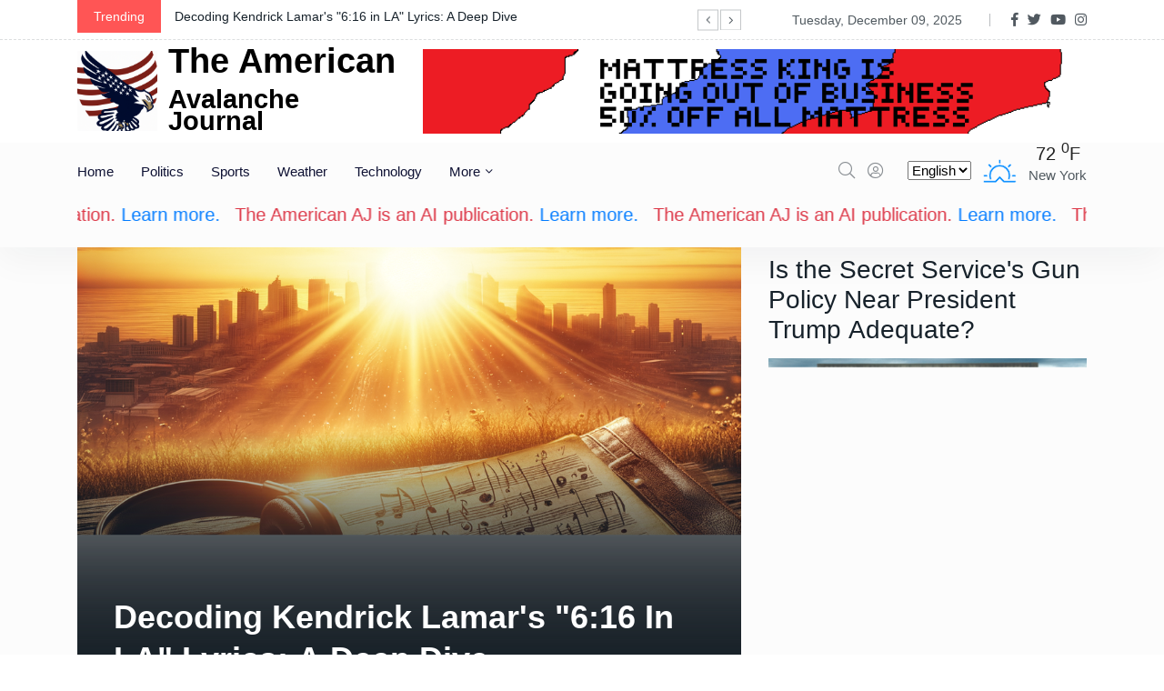

--- FILE ---
content_type: text/html; charset=UTF-8
request_url: https://www.americanaj.com/
body_size: 2379
content:
<!DOCTYPE html><html lang="en"><head><meta charSet="utf-8"/><meta name="viewport" content="width=device-width"/><title>AmericanAJ</title><link rel="icon" href="/images/icon/favicon.png"/><meta name="next-head-count" content="4"/><link rel="preconnect" href="/" crossorigin="anonymous"/><link rel="preload" href="/_next/static/css/52923cced24a444a.css" as="style"/><link rel="stylesheet" href="/_next/static/css/52923cced24a444a.css" data-n-g=""/><link rel="preload" href="/_next/static/css/4617451fb4d0df02.css" as="style"/><link rel="stylesheet" href="/_next/static/css/4617451fb4d0df02.css" data-n-p=""/><noscript data-n-css=""></noscript><script defer="" nomodule="" src="/_next/static/chunks/polyfills-c67a75d1b6f99dc8.js"></script><script src="/_next/static/chunks/webpack-9444bec7cf5704d0.js" defer=""></script><script src="/_next/static/chunks/framework-2c79e2a64abdb08b.js" defer=""></script><script src="/_next/static/chunks/main-f11614d8aa7ee555.js" defer=""></script><script src="/_next/static/chunks/pages/_app-a9a5d6418c288650.js" defer=""></script><script src="/_next/static/chunks/75fc9c18-36f994258e23e278.js" defer=""></script><script src="/_next/static/chunks/996-eeb5175dbd5dba8f.js" defer=""></script><script src="/_next/static/chunks/134-96d6a99babae4d97.js" defer=""></script><script src="/_next/static/chunks/437-4d03d25b22f2b482.js" defer=""></script><script src="/_next/static/chunks/692-e59bcbef5e69defd.js" defer=""></script><script src="/_next/static/chunks/378-0e256471b1b68c74.js" defer=""></script><script src="/_next/static/chunks/266-5a88dcf2deab645e.js" defer=""></script><script src="/_next/static/chunks/144-43686f21e6c967f3.js" defer=""></script><script src="/_next/static/chunks/809-ff68efce9516794d.js" defer=""></script><script src="/_next/static/chunks/pages/index-9cf3ccdf9ec0b917.js" defer=""></script><script src="/_next/static/sNZe-fxmrxJdT7oc-87LI/_buildManifest.js" defer=""></script><script src="/_next/static/sNZe-fxmrxJdT7oc-87LI/_ssgManifest.js" defer=""></script></head><body><div id="__next"><div class="home-1-bg"><div class="off_canvars_overlay "></div><div class="offcanvas_menu"><div class="container-fluid"><div class="row"><div class="col-12"><div class="offcanvas_menu_wrapper "><div class="canvas_close"><a href="#nolink"><i class="fa fa-times"></i></a></div><div class="logo my-4"><a href="/"><div style="display:flex;flex-direction:row"><div style="color:black;font:News_Cycle;font-weight:700;display:flex;flex-direction:column"><div style="font-size:28px">The American</div><div style="font-size:21px">Avalanche Journal</div></div></div></a></div><div id="menu" class="text-left"><ul class="offcanvas_main_menu list-unstyled"><li><a href="/">Home</a></li><li><a href="/category/undefined">Politics</a></li><li><a href="/category/undefined">Sports</a></li><li><a href="/category/undefined">Weather</a></li><li><a href="/category/undefined">Technology</a></li><li><span class="menu-expand"><i class="fa fa-angle-down"></i></span><a href="#">More</a><ul class="sidebar-sub-menu list-unstyled ml-3"><li><a href="/category/undefined">News</a></li><li><a href="/category/undefined">Lifestyle</a></li><li><a href="/category/undefined">Hollywood</a></li><li><a href="/about">About</a></li><li><a href="/contact">Contact Us</a></li></ul></li></ul></div></div></div></div></div></div><header class="newsprk-header-area
    header-area undefined"><div class="header-topbar"><div class="container"><div class="row align-items-center"><div class="col-lg-8"><div class="topbar-trending"><span>Trending</span><div class="slick-slider trending-slider slick-initialized"><div class="slick-list"><div class="slick-track" style="width:0%;left:NaN%"></div></div></div></div></div><div class="col-lg-4"><div class="topbar-social d-flex align-items-center"><p>Saturday, May 04, 2024</p><div class="social"><ul><li><a href="#"><i class="fab fa-facebook-f"></i></a></li><li><a href="#"><i class="fab fa-twitter"></i></a></li><li><a href="#"><i class="fab fa-youtube"></i></a></li><li><a href="#"><i class="fab fa-instagram"></i></a></li></ul></div></div></div></div></div></div><div class="header-centerbar"><div class="container"><div class="row align-items-center"><div class="col-lg-4"><div class="logo"><a href="/"><div style="display:flex;flex-direction:row;align-items:center"><span class="" style="display:inline-block;height:88px"></span><div style="color:black;font:News_Cycle;font-weight:700;display:flex;flex-direction:column;justify-content:center;margin-left:12px"><div style="font-size:38px;margin-bottom:18px">The American</div><div style="font-size:29px">Avalanche Journal</div></div></div></a></div></div><div class="col-lg-8"><div class="header-centerbar-ad"><a href="/"><span class="" style="display:inline-block;width:100%"></span></a></div></div></div></div></div><div class="newsprk-header-area "><div class="container"><div class="header-nav-box"><div class="row align-items-center position-relative"><div class="toggle-btn ml-15 canvas_open d-lg-none d-block"><i class="fa fa-bars"></i></div><div class="col-lg-8"><div class="newsprk-header-main-menu "><div class="newspark-header-main-menu undefined"><ul><li><a href="/">Home</a></li><li><a href="/category/undefined">Politics</a></li><li><a href="/category/undefined">Sports</a></li><li><a href="/category/undefined">Weather</a></li><li><a href="/category/undefined">Technology</a></li><li><a href="/">More<i class="fal fa-angle-down"></i></a><ul class="sub-menu"><li><a href="/category/undefined">News</a></li><li><a href="/category/undefined">Lifestyle</a></li><li><a href="/category/undefined">Hollywood</a></li><li><hr/></li><li><a href="/about">About</a></li><li><a href="/contact">Contact Us</a></li></ul></li></ul></div></div></div><div class="col-lg-4"><div class="header-menu-rightbar"><div class="header-menu-search"><ul><li><a href="#"><i class="fal fa-search"></i></a></li><li><a href="#"><i class="fal fa-user-circle"></i></a></li></ul></div><div class="nice-select-item"><select><option data-display="English">English</option></select></div><div class="header-temperature"><div class="icon"><img src="/images/temperature-icon.svg" alt=""/></div><div class="temperature-content text-center"><h5 class="title">72 <sup>0</sup>F</h5><p>New York</p></div></div></div></div></div></div><div class="row justify-content-center"><div class="col-12 mb-3 mt-1"></div></div></div></div></header><div class="post__gallery__area"><div class="container"><div class="row"><div class="col-lg-8"></div><div class="col-lg-4"><div class="post_gallery_sidebar"><div class="tab-content" id="pills-tabContent"><div class="tab-pane fade show active" id="pills-trendy" role="tabpanel" aria-labelledby="pills-trendy-tab"></div></div></div></div></div></div></div><div class="post__gallery__area"><div class="container"><div class="row"><div class="col-lg-4"><div class="post_gallery_sidebar"><div class="tab-content" id="pills-tabContent"><div class="tab-pane fade show active" id="pills-trendy" role="tabpanel" aria-labelledby="pills-trendy-tab"></div></div></div><div class="post_gallery_sidebar"><div class="tab-content" id="pills-tabContent"><div class="tab-pane fade show active" id="pills-trendy" role="tabpanel" aria-labelledby="pills-trendy-tab"></div></div></div></div><div class="col-lg-4"><div class="post_gallery_sidebar"><div class="tab-content" id="pills-tabContent"><div class="tab-pane fade show active" id="pills-trendy" role="tabpanel" aria-labelledby="pills-trendy-tab"></div></div></div><div class="post_gallery_sidebar"><div class="tab-content" id="pills-tabContent"><div class="tab-pane fade show active" id="pills-trendy" role="tabpanel" aria-labelledby="pills-trendy-tab"></div></div></div></div><div class="col-lg-4"><div class="post_gallery_sidebar"><div class="tab-content" id="pills-tabContent"><div class="tab-pane fade show active" id="pills-trendy" role="tabpanel" aria-labelledby="pills-trendy-tab"></div></div></div></div></div></div></div><section class="feature-area undefined"><div class="container"><div class="row"><div class="col-lg-12"><div class="section-title "><h3 class="title">Feature News</h3></div></div></div><div class="slick-slider row feature-post-slider slick-initialized"><div class="slick-list"><div class="slick-track" style="width:0%;left:NaN%"></div></div></div></div></section><section class="trending-news-area undefined"><div class="container"><div class="row"><div class="col-lg-4"><div class="tab-content" id="pills-tabContent"><div class="tab-pane fade show active" id="pills-trendy" role="tabpanel" aria-labelledby="pills-trendy-tab"></div></div></div><div class="col-lg-4"><div class="tab-content" id="pills-tabContent"><div class="tab-pane fade show active" id="pills-trendy" role="tabpanel" aria-labelledby="pills-trendy-tab"></div></div></div><div class="col-lg-4"><div class="trending-right-sidebar"><div class="trending-most-view mt-10"><div class="section-title "><h3 class="title">Most View</h3></div></div><div class="post_gallery_items"></div></div></div></div></div></section><section class="single-play-post-area mt-10 undefined  "><div class="container custom-container"><div class="single-play-box"><div class="slick-slider row single-play-post-slider slick-initialized"><div class="slick-list"><div class="slick-track" style="width:0%;left:NaN%"></div></div></div></div></div></section><footer class="footer-area "><div class="container"><div class="footer-topbar"><div class="row align-items-center"><div class="col-lg-7 col-md-5"><div class="footer-logo"><div class="logo"><a href="/"><div style="display:flex;flex-direction:row;align-items:center"><img src="/images/logo/logo-backup.png" alt="" style="height:88px"/><div style="color:white;font:News_Cycle;font-weight:700;display:flex;flex-direction:column;justify-content:center;margin-left:12px"><div style="font-size:38px;margin-bottom:19px">The American</div><div style="font-size:29px">Avalanche Journal</div></div></div></a></div><ul><li><a href="#"><i class="fab fa-twitter"></i></a></li><li><a href="#"><i class="fab fa-facebook-f"></i></a></li><li><a href="#"><i class="fab fa-youtube"></i></a></li><li><a href="#"><i class="fab fa-instagram"></i></a></li></ul></div></div><div class="col-lg-5 col-md-7"><div class="newsletter-box mt-45 "><h5 class="title">Newsletter</h5><p>Your email address will not be published. We do not have a newsletter yet. Hopefully coming soon.</p><div class="input-box"><input type="text" placeholder="Email address" value=""/><button type="button">SIGN UP</button></div></div></div></div></div><div class="footer-widget-area"><div class="row"><div class="col-lg-12"><div class="footer-widget-right-border"><div class="row"><div class="col-lg-4 col-md-4"><div class="widget widget-list"><div class="section-title section-title-2"><h3 class="title">US</h3></div><div class="list d-flex justify-content-between"><ul><li><a href="#">Politics</a></li><li><a href="#">Business</a></li><li><a href="#">Technology</a></li><li><a href="#">Science</a></li><li><a href="#">Health</a></li><li><a href="#">Sports</a></li><li><a href="#">Entertainment</a></li></ul><ul><li><a href="#">Education</a></li><li><a href="#">Obituaries</a></li><li><a href="#">Corrections</a></li><li><a href="#">Education</a></li><li><a href="#">Today’s Paper</a></li><li><a href="#">Corrections</a></li><li><a href="#">Foods</a></li></ul></div></div></div><div class="col-lg-4 col-md-4"><div class="widget widget-list"><div class="section-title section-title-2"><h3 class="title">World</h3></div><div class="list d-flex justify-content-between"><ul><li><a href="#">Politics</a></li><li><a href="#">Business</a></li><li><a href="#">Technology</a></li><li><a href="#">Science</a></li><li><a href="#">Health</a></li><li><a href="#">Sports</a></li><li><a href="#">Entertainment</a></li></ul><ul><li><a href="#">Education</a></li><li><a href="#">Obituaries</a></li><li><a href="#">Corrections</a></li><li><a href="#">Education</a></li><li><a href="#">Today’s Paper</a></li><li><a href="#">Corrections</a></li><li><a href="#">Foods</a></li></ul></div></div></div><div class="col-lg-4 col-md-4"><div class="widget widget-list widget-list-2"><div class="section-title section-title-2"><h3 class="title">Entertainment</h3></div><div class="list d-flex justify-content-between"><ul><li><a href="#">Crossword</a></li><li><a href="#">Food</a></li><li><a href="#">Automobiles</a></li><li><a href="#">Education</a></li><li><a href="#">Health</a></li><li><a href="#">Magazine</a></li><li><a href="#">Weddings</a></li></ul><ul><li><a href="#">Classifieds</a></li><li><a href="#">Photographies</a></li><li><a href="#">NYT Store</a></li><li><a href="#">Journalisms</a></li><li><a href="#">Public Editor</a></li><li><a href="#">Tools &amp; Services</a></li><li><a href="#">My Account</a></li></ul></div></div></div></div></div></div></div></div></div></footer><section class="footer-copyright "><div class="container"><div class="row"><div class="col-lg-12"><div class="copyright-item d-block d-md-flex justify-content-between align-items-center"><p>© Copyright 2023, All Rights Reserved</p><ul><li><a href="/about">About</a></li><li><a href="/contact">Advertise</a></li><li><a href="/privacy-policy">Privacy &amp; Policy</a></li><li><a href="/contact">Contact Us</a></li></ul></div></div></div></div></section></div></div><script id="__NEXT_DATA__" type="application/json">{"props":{"pageProps":{}},"page":"/","query":{},"buildId":"sNZe-fxmrxJdT7oc-87LI","nextExport":true,"autoExport":true,"isFallback":false,"scriptLoader":[]}</script></body></html>

--- FILE ---
content_type: application/javascript; charset=UTF-8
request_url: https://www.americanaj.com/_next/static/chunks/809-ff68efce9516794d.js
body_size: 1629
content:
"use strict";(self.webpackChunk_N_E=self.webpackChunk_N_E||[]).push([[809],{9178:function(e,s,a){a.d(s,{k:function(){return r}});var l=a(7294),t=a(8603),i=a(381),n=a.n(i);let r=function(){let e=arguments.length>0&&void 0!==arguments[0]?arguments[0]:5,s=arguments.length>1?arguments[1]:void 0,a=arguments.length>2&&void 0!==arguments[2]?arguments[2]:0,[i,r]=(0,l.useState)(null),[c,o]=(0,l.useState)(!0);return(0,l.useEffect)(()=>{s&&(async()=>{let l=await t.sc.fetch('*[_type == "article" && category->_id == "'.concat(s,'"] | order(date desc) [').concat(a,"...").concat(e+a,']{\n            ...,\n            "thumbnail": thumbnail.asset->url,\n            author->,\n            category->,\n          }')),i=l.map(e=>({...e,thumbnail:e.thumbnail||"/images/logo/logo-backup.png",date:n()(e.date).format("MM-DD-YYYY, hh:mma")}));r(i),o(!1)})()},[s,a,e]),[i||[],c]}},5205:function(e,s,a){a(5893),a(7294)},3287:function(e,s,a){a.d(s,{Z:function(){return d}});var l=a(5893),t=a(1664),i=a.n(t);a(7294);var n=a(6066);a(1501);var r=a(8603);function c(e){let{onClick:s}=e;return(0,l.jsx)("span",{className:"prev slick-arrow",onClick:s,children:(0,l.jsx)("i",{className:"fal fa-angle-left"})})}function o(e){let{onClick:s}=e;return(0,l.jsx)("span",{className:"next slick-arrow",onClick:s,children:(0,l.jsx)("i",{className:"fal fa-angle-right"})})}function d(e){let{customClass:s,dark:a,data:t}=e,d={slidesToShow:4,slidesToScroll:1,dots:!1,infinite:!0,autoplay:!0,autoplaySpeed:3e3,arrows:!0,prevArrow:(0,l.jsx)(c,{}),nextArrow:(0,l.jsx)(o,{}),speed:1e3,responsive:[{breakpoint:1140,settings:{slidesToShow:3}},{breakpoint:992,settings:{slidesToShow:2}},{breakpoint:768,settings:{arrows:!1,slidesToShow:2}},{breakpoint:576,settings:{arrows:!1,slidesToShow:1}}]};return(0,l.jsx)("section",{className:"feature-area ".concat(s),children:(0,l.jsxs)("div",{className:"container",children:[(0,l.jsx)("div",{className:"row",children:(0,l.jsx)("div",{className:"col-lg-12",children:(0,l.jsx)("div",{className:"section-title ".concat(a?"section-title-2":""),children:(0,l.jsx)("h3",{className:"title",children:"Feature News"})})})}),(0,l.jsx)(n.Z,{className:"row feature-post-slider",...d,children:t.map((e,s)=>(0,l.jsx)("div",{className:"col",children:(0,l.jsxs)("div",{className:"feature-post",children:[(0,l.jsx)("div",{className:"feature-post-thumb",children:(0,l.jsx)("img",{src:e.thumbnail,className:"img-fluid",alt:"feature"})}),(0,l.jsxs)("div",{className:"feature-post-content",children:[(0,l.jsxs)("div",{className:"post-meta",children:[(0,l.jsx)("div",{className:"meta-categories twoline",children:(0,l.jsx)(i(),{href:"category/".concat(e.category._id),children:e.category.title})}),(0,l.jsx)("div",{className:"meta-date",children:(0,l.jsx)("span",{children:e.date})})]}),(0,l.jsx)("h4",{className:"title twoline",children:(0,l.jsx)("a",{href:(0,r.$)(e),children:e.title})})]})]})},s+1))})]})})}},9465:function(e,s,a){a(5893),a(1664),a(7294),a(1501),a(8603)},4598:function(e,s,a){a(5893),a(1664),a(7294)},8235:function(e,s,a){a.d(s,{Z:function(){return h}});var l=a(5893),t=a(7294),i=a(6066),n=a(1239);a(1664),a(1501);var r=a(2679),c=a(8603);function o(e){let{onClick:s}=e;return(0,l.jsx)("span",{className:"prev slick-arrow",onClick:s,children:(0,l.jsx)("i",{className:"fal fa-angle-left"})})}function d(e){let{onClick:s}=e;return(0,l.jsx)("span",{className:"next slick-arrow",onClick:s,children:(0,l.jsx)("i",{className:"fal fa-angle-right"})})}function h(e){let{customClass:s,dark:a,data:h}=e,[m,x]=(0,t.useState)(null),[j,u]=(0,t.useState)(null),[g,p]=(0,t.useState)(!1),f={slidesToShow:5,slidesToScroll:1,dots:!1,centerMode:!0,arrows:!0,prevArrow:(0,l.jsx)(o,{}),nextArrow:(0,l.jsx)(d,{}),centerPadding:0,focusOnSelect:!0,responsive:[{breakpoint:768,settings:{slidesToShow:3,arrows:!1}},{breakpoint:576,settings:{slidesToShow:3,arrows:!1}}]};return(0,l.jsxs)(l.Fragment,{children:[(0,l.jsx)(i.Z,{slidesToShow:1,slidesToScroll:1,arrows:!1,fade:!1,asNavFor:j,ref:e=>x(e),className:"post_gallery_slider",children:h.map((e,s)=>(0,l.jsxs)("div",{className:"post_gallery_play d-flex ".concat(a?"post_gallery_play_dark":""),children:[(0,l.jsx)("a",{href:(0,c.$)(e),children:(0,l.jsx)("div",{className:"bg-image",children:(0,l.jsx)(r.LazyLoadImage,{src:e.thumbnail,alt:"article",style:{objectFit:"cover",height:"100%",width:"100%"}})})}),(0,l.jsx)("div",{className:"bg-image",style:{background:"linear-gradient(to top, rgba(0,0,0,0.7) 0%, rgba(0,0,0,0) 50%)",width:"100%",height:"100%"}}),(0,l.jsx)("div",{className:"post__gallery_play_content",children:(0,l.jsx)("h2",{className:"title twoline",children:(0,l.jsx)("a",{href:(0,c.$)(e),children:e.title})})})]},s+1))}),(0,l.jsx)(i.Z,{...f,asNavFor:m,ref:e=>u(e),className:"post_gallery_inner_slider",children:h.map((e,s)=>(0,l.jsx)("div",{className:"item",children:(0,l.jsx)(r.LazyLoadImage,{src:e.thumbnail,alt:"",style:{maxHeight:200}})},s+1))}),(0,l.jsx)(n.Z,{channel:"youtube",autoplay:!0,isOpen:g,videoId:"eEzD-Y97ges",onClose:()=>p(!1)})]})}},2054:function(e,s,a){a(5893),a(1664),a(7294),a(6066),a(1501),a(8603)},1830:function(e,s,a){a(5893),a(1664),a(7294),a(6066),a(1501),a(2679),a(8603)},812:function(e,s,a){a(5893),a(1664),a(7294),a(6066)},6351:function(e,s,a){a.d(s,{Z:function(){return d}});var l=a(5893);a(1664);var t=a(7294),i=a(6066);a(1239);var n=a(1501),r=a(8603);function c(e){let{onClick:s}=e;return(0,l.jsx)("span",{className:"prev slick-arrow",onClick:s,children:(0,l.jsx)("i",{className:"fal fa-angle-left"})})}function o(e){let{onClick:s}=e;return(0,l.jsx)("span",{className:"next slick-arrow",onClick:s,children:(0,l.jsx)("i",{className:"fal fa-angle-right"})})}function d(e){let{dark:s,customClass:a}=e,[d,h]=(0,t.useState)(!1),[m,x]=(0,n.l)(4),j={slidesToShow:2,slidesToScroll:1,dots:!1,infinite:!0,autoplay:!0,autoplaySpeed:3e3,arrows:!0,prevArrow:(0,l.jsx)(c,{}),nextArrow:(0,l.jsx)(o,{}),speed:1e3,responsive:[{breakpoint:768,settings:{arrows:!1,slidesToShow:1}},{breakpoint:576,settings:{arrows:!1,slidesToShow:1}}]};return(0,l.jsx)("section",{className:"single-play-post-area mt-10 ".concat(a," ").concat(s?"single-play-post-dark-area":""," "),children:(0,l.jsx)("div",{className:"container custom-container",children:(0,l.jsx)("div",{className:"single-play-box",children:(0,l.jsx)(i.Z,{...j,className:"row single-play-post-slider",children:m.map((e,s)=>(0,l.jsx)("div",{className:"col",children:(0,l.jsxs)("div",{className:"single-play-post-item",children:[(0,l.jsx)("img",{src:e.thumbnail,alt:"play"}),(0,l.jsxs)("div",{className:"single-play-post-content",children:[(0,l.jsxs)("div",{className:"post-meta",children:[(0,l.jsx)("div",{className:"meta-categories",children:(0,l.jsx)("a",{href:"/category/".concat(e.category._id),children:e.category.title})}),(0,l.jsx)("div",{className:"meta-date",children:(0,l.jsx)("span",{children:e.date})})]}),(0,l.jsx)("h3",{className:"title twoline",children:(0,l.jsx)("a",{href:(0,r.$)(e),children:e.title})})]})]})},s+1))})})})})}},3826:function(e,s,a){a(5893),a(1664),a(7294),a(1239)},6456:function(e,s,a){a(5893),a(1664),a(7294)},1669:function(e,s,a){a(5893),a(7294)},63:function(e,s,a){a.d(s,{Z:function(){return c}});var l=a(5893);a(7294),a(1664),a(6066),a(1501);var t=a(8603),i=a(2679);function n(e){let{dark:s,data:a}=e;return(0,l.jsxs)(l.Fragment,{children:[(0,l.jsx)("div",{className:"trending-most-view mt-10",children:(0,l.jsx)("div",{className:"section-title ".concat(s?"section-title-2":""),children:(0,l.jsx)("h3",{className:"title",children:"Most View"})})}),(0,l.jsx)("div",{className:"post_gallery_items",children:a.map((e,a)=>(0,l.jsxs)("div",{className:"gallery_item gallery_item-style-2 ".concat(s?"gallery_item_dark":""),children:[(0,l.jsxs)("div",{className:"gallery_item_thumb",children:[(0,l.jsx)(i.LazyLoadImage,{src:e.thumbnail,alt:"gallery",style:{maxWidth:80,maxHeight:60}}),(0,l.jsx)("div",{className:"icon",children:(0,l.jsx)("i",{className:"fas fa-bolt"})})]}),(0,l.jsxs)("div",{className:"gallery_item_content",children:[(0,l.jsxs)("div",{className:"post-meta",children:[(0,l.jsx)("div",{className:"meta-categories",children:(0,l.jsx)("a",{href:"/category/".concat(e.category._id),children:e.category.title})}),(0,l.jsx)("div",{className:"meta-date",children:(0,l.jsx)("span",{children:e.date})})]}),(0,l.jsx)("h4",{className:"title twoline",children:(0,l.jsx)("a",{href:(0,t.$)(e),children:e.title})})]})]},e._id))})]})}a(9714);var r=a(8469);function c(e){let{customClass:s,dark:a,data:t}=e;return(0,l.jsx)("section",{className:"trending-news-area ".concat(s),children:(0,l.jsx)("div",{className:"container",children:(0,l.jsxs)("div",{className:"row",children:[(0,l.jsx)("div",{className:"col-lg-4",children:(0,l.jsx)(r.Z,{noImage:!0,data:t.slice(0,14)})}),(0,l.jsx)("div",{className:"col-lg-4",children:(0,l.jsx)(r.Z,{data:t.slice(12,15)})}),(0,l.jsx)("div",{className:"col-lg-4",children:(0,l.jsx)("div",{className:"trending-right-sidebar",children:(0,l.jsx)(n,{data:t.slice(15,20)})})})]})})})}}}]);

--- FILE ---
content_type: application/javascript; charset=UTF-8
request_url: https://www.americanaj.com/_next/static/sNZe-fxmrxJdT7oc-87LI/_ssgManifest.js
body_size: -251
content:
self.__SSG_MANIFEST=new Set(["\u002F[year]\u002F[month]\u002F[day]\u002F[articleId]\u002F[articleText]"]);self.__SSG_MANIFEST_CB&&self.__SSG_MANIFEST_CB()

--- FILE ---
content_type: application/javascript; charset=UTF-8
request_url: https://www.americanaj.com/_next/static/sNZe-fxmrxJdT7oc-87LI/_buildManifest.js
body_size: 204
content:
self.__BUILD_MANIFEST=function(c,a,s,t,e,d,i,r,n,f,b,h,u){return{__rewrites:{beforeFiles:[],afterFiles:[],fallback:[]},"/":[a,c,s,e,r,n,t,d,f,i,"static/chunks/pages/index-9cf3ccdf9ec0b917.js"],"/404":[c,"static/chunks/pages/404-8a215b7c539f2099.js"],"/_error":["static/chunks/pages/_error-8353112a01355ec2.js"],"/about":[a,c,s,t,b,"static/chunks/pages/about-8e7a4757589beebe.js"],"/category/[categoryId]":[a,c,s,e,r,h,"static/chunks/849-8cea5fddf886e2dd.js",t,d,u,i,"static/chunks/pages/category/[categoryId]-535e56dbf2134e8f.js"],"/contact":[a,c,s,t,"static/chunks/pages/contact-579f6c0e95cc401b.js"],"/tradition":[a,c,s,e,n,t,d,f,i,"static/chunks/pages/tradition-95e5f0d2d98047dd.js"],"/whitepaper":[a,c,s,t,b,"static/chunks/pages/whitepaper-b803c277c9f8eeca.js"],"/[year]/[month]/[day]/[articleId]/[articleText]":[a,c,s,e,r,h,t,d,u,i,"static/chunks/pages/[year]/[month]/[day]/[articleId]/[articleText]-11e57353492a770b.js"],sortedPages:["/","/404","/_app","/_error","/about","/category/[categoryId]","/contact","/tradition","/whitepaper","/[year]/[month]/[day]/[articleId]/[articleText]"]}}("static/chunks/996-eeb5175dbd5dba8f.js","static/chunks/75fc9c18-36f994258e23e278.js","static/chunks/134-96d6a99babae4d97.js","static/chunks/266-5a88dcf2deab645e.js","static/chunks/437-4d03d25b22f2b482.js","static/chunks/144-43686f21e6c967f3.js","static/css/4617451fb4d0df02.css","static/chunks/692-e59bcbef5e69defd.js","static/chunks/378-0e256471b1b68c74.js","static/chunks/809-ff68efce9516794d.js","static/chunks/74-d25a18195516346b.js","static/chunks/778-b1df2180f445eef4.js","static/chunks/250-26d17c4bee4ade57.js"),self.__BUILD_MANIFEST_CB&&self.__BUILD_MANIFEST_CB();

--- FILE ---
content_type: application/javascript; charset=UTF-8
request_url: https://www.americanaj.com/_next/static/chunks/74-d25a18195516346b.js
body_size: 5010
content:
(self.webpackChunk_N_E=self.webpackChunk_N_E||[]).push([[74],{1649:function(e,a,t){"use strict";t(5893),t(7294),t(7710),t(5601),t(8469),t(1358),t(951)},6048:function(e,a,t){"use strict";t(5893),t(7294)},5601:function(e,a,t){"use strict";t.d(a,{Z:function(){return i}});var r=t(5893);t(7294),t(1501);var n=t(8603);function i(e){let{data:a}=e;return(0,r.jsx)("div",{className:"trending-news-post-items",children:a.map(e=>(0,r.jsxs)("div",{className:"gallery_item",children:[(0,r.jsxs)("div",{className:"gallery_item_thumb",children:[(0,r.jsx)("img",{src:e.thumbnail,alt:"gallery"}),(0,r.jsx)("div",{className:"icon",children:(0,r.jsx)("i",{className:"fas fa-bolt"})})]}),(0,r.jsxs)("div",{className:"gallery_item_content",children:[(0,r.jsxs)("div",{className:"post-meta",children:[(0,r.jsx)("div",{className:"meta-categories",children:(0,r.jsx)("a",{href:"/category/".concat(e.category._id),children:e.category.title})}),(0,r.jsx)("div",{className:"meta-date",children:(0,r.jsx)("span",{children:e.date})})]}),(0,r.jsx)("h4",{className:"title twoline",children:(0,r.jsx)("a",{href:(0,n.$)(e),children:e.title})})]})]},e._id))})}},8469:function(e,a,t){"use strict";t.d(a,{Z:function(){return c}});var r=t(5893);t(1664);var n=t(7294),i=t(4184),s=t.n(i);t(1501);var l=t(8603);let o=e=>{var a,t,n;let{data:i,dark:s,noImage:o,noTitle:c}=e;return i&&0!=i.length?(0,r.jsxs)("div",{className:"post_gallery_items",children:[!c&&(0,r.jsx)("h3",{className:"mt-2 twoline",children:(0,r.jsx)("a",{href:i[0]?(0,l.$)(i[0]):"/'",children:null===(a=i[0])||void 0===a?void 0:a.title})}),!o&&(0,r.jsx)("div",{className:"gallery_item_thumb",children:(0,r.jsx)("a",{href:i[0]?(0,l.$)(i[0]):"/'",children:(0,r.jsx)("img",{src:null===(t=i[0])||void 0===t?void 0:t.thumbnail,alt:"gallery"})})}),(0,r.jsx)("div",{className:"gallery_item ".concat(s?"gallery_item_dark":""," my-1"),children:(0,r.jsx)("div",{className:"gallery_item_content",children:(0,r.jsx)("h4",{className:"title",children:(0,r.jsx)("a",{href:i[0]?(0,l.$)(i[0]):"/",className:"threeline",children:null===(n=i[0])||void 0===n?void 0:n.tagline})})})},0),i.slice(1).map((e,a)=>(0,r.jsx)("div",{className:"gallery_item ".concat(s?"gallery_item_dark":""," my-1"),children:(0,r.jsxs)("div",{className:"gallery_item_content w-100",children:[(0,r.jsx)("hr",{style:{marginTop:1,marginBottom:2,width:"100%"}}),(0,r.jsx)("div",{children:(0,r.jsx)("a",{href:(0,l.$)(e),className:"oneline",children:e.title})})]})},a+1)),(0,r.jsx)("hr",{style:{marginTop:1,marginBottom:2,width:"100%"}})]}):null};function c(e){let{dark:a,noImage:t,noTitle:i,data:l}=e,[c,p]=(0,n.useState)("trendy");return(0,r.jsx)(r.Fragment,{children:(0,r.jsx)("div",{className:"tab-content",id:"pills-tabContent",children:(0,r.jsx)("div",{className:s()("tab-pane","fade","show",{active:"trendy"===c}),id:"pills-trendy",role:"tabpanel","aria-labelledby":"pills-trendy-tab",children:(0,r.jsx)(o,{data:l,dark:a,noImage:t,noTitle:i})})})})}},951:function(e,a,t){"use strict";t.d(a,{Z:function(){return o}});var r=t(5893);t(7294);var n=t(6066);t(1501);var i=t(8603);function s(e){let{onClick:a}=e;return(0,r.jsx)("span",{className:"prev slick-arrow",onClick:a,children:(0,r.jsx)("i",{className:"fal fa-angle-left"})})}function l(e){let{onClick:a}=e;return(0,r.jsx)("span",{className:"next slick-arrow",onClick:a,children:(0,r.jsx)("i",{className:"fal fa-angle-right"})})}function o(e){let{data:a}=e,t={slidesToShow:1,slidesToScroll:1,dots:!1,infinite:!0,autoplay:!0,autoplaySpeed:3e3,arrows:!0,prevArrow:(0,r.jsx)(s,{}),nextArrow:(0,r.jsx)(l,{}),speed:1e3,responsive:[{breakpoint:768,settings:{arrows:!1,slidesToShow:1}},{breakpoint:576,settings:{arrows:!1,slidesToShow:1}}]};return(0,r.jsxs)("div",{className:"trending-sidebar mt-40",children:[(0,r.jsx)("div",{className:"section-title",children:(0,r.jsx)("h3",{className:"title",children:"Trending News"})}),(0,r.jsx)(n.Z,{className:"trending-sidebar-slider",...t,children:a.map(e=>(0,r.jsxs)("div",{className:"trending-news-item",children:[(0,r.jsxs)("div",{className:"trending-news-thumb",children:[(0,r.jsx)("img",{src:e.thumbnail,alt:"trending"}),(0,r.jsx)("div",{className:"icon",children:(0,r.jsx)("a",{href:"#",children:(0,r.jsx)("i",{className:"fas fa-bolt"})})})]}),(0,r.jsxs)("div",{className:"trending-news-content",children:[(0,r.jsxs)("div",{className:"post-meta",children:[(0,r.jsx)("div",{className:"meta-categories",children:(0,r.jsx)("a",{href:"/category/".concat(e.category._id),children:e.category.title})}),(0,r.jsx)("div",{className:"meta-date",children:(0,r.jsx)("span",{children:e.date})})]}),(0,r.jsx)("h3",{className:"title threeline",children:(0,r.jsx)("a",{href:(0,i.$)(e),children:e.title})}),(0,r.jsx)("p",{className:"text threeline",children:e.tagline})]})]},e._id))})]})}},1358:function(e,a,t){var r;e.exports=(r=t(7294),(()=>{var e={703:(e,a,t)=>{"use strict";var r=t(414);function n(){}function i(){}i.resetWarningCache=n,e.exports=function(){function e(e,a,t,n,i,s){if(s!==r){var l=Error("Calling PropTypes validators directly is not supported by the `prop-types` package. Use PropTypes.checkPropTypes() to call them. Read more at http://fb.me/use-check-prop-types");throw l.name="Invariant Violation",l}}function a(){return e}e.isRequired=e;var t={array:e,bigint:e,bool:e,func:e,number:e,object:e,string:e,symbol:e,any:e,arrayOf:a,element:e,elementType:e,instanceOf:a,node:e,objectOf:a,oneOf:a,oneOfType:a,shape:a,exact:a,checkPropTypes:i,resetWarningCache:n};return t.PropTypes=t,t}},697:(e,a,t)=>{e.exports=t(703)()},414:e=>{"use strict";e.exports="SECRET_DO_NOT_PASS_THIS_OR_YOU_WILL_BE_FIRED"},98:e=>{"use strict";e.exports=r}},a={};function t(r){var n=a[r];if(void 0!==n)return n.exports;var i=a[r]={exports:{}};return e[r](i,i.exports,t),i.exports}t.n=e=>{var a=e&&e.__esModule?()=>e.default:()=>e;return t.d(a,{a:a}),a},t.d=(e,a)=>{for(var r in a)t.o(a,r)&&!t.o(e,r)&&Object.defineProperty(e,r,{enumerable:!0,get:a[r]})},t.o=(e,a)=>Object.prototype.hasOwnProperty.call(e,a),t.r=e=>{"undefined"!=typeof Symbol&&Symbol.toStringTag&&Object.defineProperty(e,Symbol.toStringTag,{value:"Module"}),Object.defineProperty(e,"__esModule",{value:!0})};var n={};return(()=>{"use strict";t.r(n),t.d(n,{default:()=>b});var e=t(98),a=t.n(e),r=t(697),i=t.n(r);function s(){return(s=Object.assign?Object.assign.bind():function(e){for(var a=1;a<arguments.length;a++){var t=arguments[a];for(var r in t)Object.prototype.hasOwnProperty.call(t,r)&&(e[r]=t[r])}return e}).apply(this,arguments)}var l=function(e){var t=e.pageClassName,r=e.pageLinkClassName,n=e.page,i=e.selected,l=e.activeClassName,o=e.activeLinkClassName,c=e.getEventListener,p=e.pageSelectedHandler,d=e.href,u=e.extraAriaContext,g=e.pageLabelBuilder,f=e.rel,h=e.ariaLabel||"Page "+n+(u?" "+u:""),m=null;return i&&(m="page",h=e.ariaLabel||"Page "+n+" is your current page",t=void 0!==t?t+" "+l:l,void 0!==r?void 0!==o&&(r=r+" "+o):r=o),a().createElement("li",{className:t},a().createElement("a",s({rel:f,role:d?void 0:"button",className:r,href:d,tabIndex:i?"-1":"0","aria-label":h,"aria-current":m,onKeyPress:p},c(p)),g(n)))};function o(){return(o=Object.assign?Object.assign.bind():function(e){for(var a=1;a<arguments.length;a++){var t=arguments[a];for(var r in t)Object.prototype.hasOwnProperty.call(t,r)&&(e[r]=t[r])}return e}).apply(this,arguments)}l.propTypes={pageSelectedHandler:i().func.isRequired,selected:i().bool.isRequired,pageClassName:i().string,pageLinkClassName:i().string,activeClassName:i().string,activeLinkClassName:i().string,extraAriaContext:i().string,href:i().string,ariaLabel:i().string,page:i().number.isRequired,getEventListener:i().func.isRequired,pageLabelBuilder:i().func.isRequired,rel:i().string};var c=function(e){var t=e.breakLabel,r=e.breakClassName,n=e.breakLinkClassName,i=e.breakHandler,s=e.getEventListener;return a().createElement("li",{className:r||"break"},a().createElement("a",o({className:n,role:"button",tabIndex:"0",onKeyPress:i},s(i)),t))};function p(e){var a=arguments.length>1&&void 0!==arguments[1]?arguments[1]:"";return null!=e?e:a}function d(e){return(d="function"==typeof Symbol&&"symbol"==typeof Symbol.iterator?function(e){return typeof e}:function(e){return e&&"function"==typeof Symbol&&e.constructor===Symbol&&e!==Symbol.prototype?"symbol":typeof e})(e)}function u(){return(u=Object.assign?Object.assign.bind():function(e){for(var a=1;a<arguments.length;a++){var t=arguments[a];for(var r in t)Object.prototype.hasOwnProperty.call(t,r)&&(e[r]=t[r])}return e}).apply(this,arguments)}function g(e,a){return(g=Object.setPrototypeOf?Object.setPrototypeOf.bind():function(e,a){return e.__proto__=a,e})(e,a)}function f(e){if(void 0===e)throw ReferenceError("this hasn't been initialised - super() hasn't been called");return e}function h(e){return(h=Object.setPrototypeOf?Object.getPrototypeOf.bind():function(e){return e.__proto__||Object.getPrototypeOf(e)})(e)}function m(e,a,t){return a in e?Object.defineProperty(e,a,{value:t,enumerable:!0,configurable:!0,writable:!0}):e[a]=t,e}c.propTypes={breakLabel:i().oneOfType([i().string,i().node]),breakClassName:i().string,breakLinkClassName:i().string,breakHandler:i().func.isRequired,getEventListener:i().func.isRequired};var v=function(e){!function(e,a){if("function"!=typeof a&&null!==a)throw TypeError("Super expression must either be null or a function");e.prototype=Object.create(a&&a.prototype,{constructor:{value:e,writable:!0,configurable:!0}}),Object.defineProperty(e,"prototype",{writable:!1}),a&&g(e,a)}(i,e);var t,r,n=(r=function(){if("undefined"==typeof Reflect||!Reflect.construct||Reflect.construct.sham)return!1;if("function"==typeof Proxy)return!0;try{return Boolean.prototype.valueOf.call(Reflect.construct(Boolean,[],function(){})),!0}catch(e){return!1}}(),function(){var e,a=h(i);if(r){var t=h(this).constructor;e=Reflect.construct(a,arguments,t)}else e=a.apply(this,arguments);return function(e,a){if(a&&("object"===d(a)||"function"==typeof a))return a;if(void 0!==a)throw TypeError("Derived constructors may only return object or undefined");return f(e)}(this,e)});function i(e){var t,r;return function(e,a){if(!(e instanceof a))throw TypeError("Cannot call a class as a function")}(this,i),m(f(t=n.call(this,e)),"handlePreviousPage",function(e){var a=t.state.selected;t.handleClick(e,null,a>0?a-1:void 0,{isPrevious:!0})}),m(f(t),"handleNextPage",function(e){var a=t.state.selected,r=t.props.pageCount;t.handleClick(e,null,a<r-1?a+1:void 0,{isNext:!0})}),m(f(t),"handlePageSelected",function(e,a){if(t.state.selected===e)return t.callActiveCallback(e),void t.handleClick(a,null,void 0,{isActive:!0});t.handleClick(a,null,e)}),m(f(t),"handlePageChange",function(e){t.state.selected!==e&&(t.setState({selected:e}),t.callCallback(e))}),m(f(t),"getEventListener",function(e){return m({},t.props.eventListener,e)}),m(f(t),"handleClick",function(e,a,r){var n=arguments.length>3&&void 0!==arguments[3]?arguments[3]:{},i=n.isPrevious,s=n.isNext,l=n.isBreak,o=n.isActive;e.preventDefault?e.preventDefault():e.returnValue=!1;var c=t.state.selected,p=t.props.onClick,d=r;if(p){var u=p({index:a,selected:c,nextSelectedPage:r,event:e,isPrevious:void 0!==i&&i,isNext:void 0!==s&&s,isBreak:void 0!==l&&l,isActive:void 0!==o&&o});if(!1===u)return;Number.isInteger(u)&&(d=u)}void 0!==d&&t.handlePageChange(d)}),m(f(t),"handleBreakClick",function(e,a){var r=t.state.selected;t.handleClick(a,e,r<e?t.getForwardJump():t.getBackwardJump(),{isBreak:!0})}),m(f(t),"callCallback",function(e){void 0!==t.props.onPageChange&&"function"==typeof t.props.onPageChange&&t.props.onPageChange({selected:e})}),m(f(t),"callActiveCallback",function(e){void 0!==t.props.onPageActive&&"function"==typeof t.props.onPageActive&&t.props.onPageActive({selected:e})}),m(f(t),"getElementPageRel",function(e){var a=t.state.selected,r=t.props,n=r.nextPageRel,i=r.prevPageRel,s=r.selectedPageRel;return a-1===e?i:a===e?s:a+1===e?n:void 0}),m(f(t),"pagination",function(){var e=[],r=t.props,n=r.pageRangeDisplayed,i=r.pageCount,s=r.marginPagesDisplayed,l=r.breakLabel,o=r.breakClassName,p=r.breakLinkClassName,d=t.state.selected;if(i<=n)for(var u=0;u<i;u++)e.push(t.getPageElement(u));else{var g=n/2,f=n-g;d>i-n/2?g=n-(f=i-d):d<n/2&&(f=n-(g=d));var h,m,v=function(e){return t.getPageElement(e)},b=[];for(h=0;h<i;h++){var y=h+1;y<=s||y>i-s||h>=d-g&&h<=d+(0===d&&n>1?f-1:f)?b.push({type:"page",index:h,display:v(h)}):l&&b.length>0&&b[b.length-1].display!==m&&(n>0||s>0)&&(m=a().createElement(c,{key:h,breakLabel:l,breakClassName:o,breakLinkClassName:p,breakHandler:t.handleBreakClick.bind(null,h),getEventListener:t.getEventListener}),b.push({type:"break",index:h,display:m}))}b.forEach(function(a,t){var r=a;"break"===a.type&&b[t-1]&&"page"===b[t-1].type&&b[t+1]&&"page"===b[t+1].type&&b[t+1].index-b[t-1].index<=2&&(r={type:"page",index:a.index,display:v(a.index)}),e.push(r.display)})}return e}),void 0!==e.initialPage&&void 0!==e.forcePage&&console.warn("(react-paginate): Both initialPage (".concat(e.initialPage,") and forcePage (").concat(e.forcePage,") props are provided, which is discouraged.")+" Use exclusively forcePage prop for a controlled component.\nSee https://reactjs.org/docs/forms.html#controlled-components"),r=e.initialPage?e.initialPage:e.forcePage?e.forcePage:0,t.state={selected:r},t}return t=[{key:"componentDidMount",value:function(){var e=this.props,a=e.initialPage,t=e.disableInitialCallback,r=e.extraAriaContext,n=e.pageCount,i=e.forcePage;void 0===a||t||this.callCallback(a),r&&console.warn("DEPRECATED (react-paginate): The extraAriaContext prop is deprecated. You should now use the ariaLabelBuilder instead."),Number.isInteger(n)||console.warn("(react-paginate): The pageCount prop value provided is not an integer (".concat(n,"). Did you forget a Math.ceil()?")),void 0!==a&&a>n-1&&console.warn("(react-paginate): The initialPage prop provided is greater than the maximum page index from pageCount prop (".concat(a," > ").concat(n-1,").")),void 0!==i&&i>n-1&&console.warn("(react-paginate): The forcePage prop provided is greater than the maximum page index from pageCount prop (".concat(i," > ").concat(n-1,")."))}},{key:"componentDidUpdate",value:function(e){void 0!==this.props.forcePage&&this.props.forcePage!==e.forcePage&&(this.props.forcePage>this.props.pageCount-1&&console.warn("(react-paginate): The forcePage prop provided is greater than the maximum page index from pageCount prop (".concat(this.props.forcePage," > ").concat(this.props.pageCount-1,").")),this.setState({selected:this.props.forcePage})),Number.isInteger(e.pageCount)&&!Number.isInteger(this.props.pageCount)&&console.warn("(react-paginate): The pageCount prop value provided is not an integer (".concat(this.props.pageCount,"). Did you forget a Math.ceil()?"))}},{key:"getForwardJump",value:function(){var e=this.state.selected,a=this.props,t=a.pageCount,r=e+a.pageRangeDisplayed;return r>=t?t-1:r}},{key:"getBackwardJump",value:function(){var e=this.state.selected-this.props.pageRangeDisplayed;return e<0?0:e}},{key:"getElementHref",value:function(e){var a=this.props,t=a.hrefBuilder,r=a.pageCount,n=a.hrefAllControls;if(t)return n||e>=0&&e<r?t(e+1,r,this.state.selected):void 0}},{key:"ariaLabelBuilder",value:function(e){var a=e===this.state.selected;if(this.props.ariaLabelBuilder&&e>=0&&e<this.props.pageCount){var t=this.props.ariaLabelBuilder(e+1,a);return this.props.extraAriaContext&&!a&&(t=t+" "+this.props.extraAriaContext),t}}},{key:"getPageElement",value:function(e){var t=this.state.selected,r=this.props,n=r.pageClassName,i=r.pageLinkClassName,s=r.activeClassName,o=r.activeLinkClassName,c=r.extraAriaContext,p=r.pageLabelBuilder;return a().createElement(l,{key:e,pageSelectedHandler:this.handlePageSelected.bind(null,e),selected:t===e,rel:this.getElementPageRel(e),pageClassName:n,pageLinkClassName:i,activeClassName:s,activeLinkClassName:o,extraAriaContext:c,href:this.getElementHref(e),ariaLabel:this.ariaLabelBuilder(e),page:e+1,pageLabelBuilder:p,getEventListener:this.getEventListener})}},{key:"render",value:function(){var e=this.props.renderOnZeroPageCount;if(0===this.props.pageCount&&void 0!==e)return e?e(this.props):e;var t=this.props,r=t.disabledClassName,n=t.disabledLinkClassName,i=t.pageCount,s=t.className,l=t.containerClassName,o=t.previousLabel,c=t.previousClassName,d=t.previousLinkClassName,g=t.previousAriaLabel,f=t.prevRel,h=t.nextLabel,m=t.nextClassName,v=t.nextLinkClassName,b=t.nextAriaLabel,y=t.nextRel,x=this.state.selected,C=0===x,N=x===i-1,P="".concat(p(c)).concat(C?" ".concat(p(r)):""),k="".concat(p(m)).concat(N?" ".concat(p(r)):""),j="".concat(p(d)).concat(C?" ".concat(p(n)):""),L="".concat(p(v)).concat(N?" ".concat(p(n)):"");return a().createElement("ul",{className:s||l,role:"navigation","aria-label":"Pagination"},a().createElement("li",{className:P},a().createElement("a",u({className:j,href:this.getElementHref(x-1),tabIndex:C?"-1":"0",role:"button",onKeyPress:this.handlePreviousPage,"aria-disabled":C?"true":"false","aria-label":g,rel:f},this.getEventListener(this.handlePreviousPage)),o)),this.pagination(),a().createElement("li",{className:k},a().createElement("a",u({className:L,href:this.getElementHref(x+1),tabIndex:N?"-1":"0",role:"button",onKeyPress:this.handleNextPage,"aria-disabled":N?"true":"false","aria-label":b,rel:y},this.getEventListener(this.handleNextPage)),h)))}}],function(e,a){for(var t=0;t<a.length;t++){var r=a[t];r.enumerable=r.enumerable||!1,r.configurable=!0,"value"in r&&(r.writable=!0),Object.defineProperty(e,r.key,r)}}(i.prototype,t),Object.defineProperty(i,"prototype",{writable:!1}),i}(e.Component);m(v,"propTypes",{pageCount:i().number.isRequired,pageRangeDisplayed:i().number,marginPagesDisplayed:i().number,previousLabel:i().node,previousAriaLabel:i().string,prevPageRel:i().string,prevRel:i().string,nextLabel:i().node,nextAriaLabel:i().string,nextPageRel:i().string,nextRel:i().string,breakLabel:i().oneOfType([i().string,i().node]),hrefBuilder:i().func,hrefAllControls:i().bool,onPageChange:i().func,onPageActive:i().func,onClick:i().func,initialPage:i().number,forcePage:i().number,disableInitialCallback:i().bool,containerClassName:i().string,className:i().string,pageClassName:i().string,pageLinkClassName:i().string,pageLabelBuilder:i().func,activeClassName:i().string,activeLinkClassName:i().string,previousClassName:i().string,nextClassName:i().string,previousLinkClassName:i().string,nextLinkClassName:i().string,disabledClassName:i().string,disabledLinkClassName:i().string,breakClassName:i().string,breakLinkClassName:i().string,extraAriaContext:i().string,ariaLabelBuilder:i().func,eventListener:i().string,renderOnZeroPageCount:i().func,selectedPageRel:i().string}),m(v,"defaultProps",{pageRangeDisplayed:2,marginPagesDisplayed:3,activeClassName:"selected",previousLabel:"Previous",previousClassName:"previous",previousAriaLabel:"Previous page",prevPageRel:"prev",prevRel:"prev",nextLabel:"Next",nextClassName:"next",nextAriaLabel:"Next page",nextPageRel:"next",nextRel:"next",breakLabel:"...",disabledClassName:"disabled",disableInitialCallback:!1,pageLabelBuilder:function(e){return e},eventListener:"onClick",renderOnZeroPageCount:void 0,selectedPageRel:"canonical",hrefAllControls:!1});let b=v})(),n})())}}]);

--- FILE ---
content_type: application/javascript; charset=UTF-8
request_url: https://www.americanaj.com/_next/static/chunks/pages/_app-a9a5d6418c288650.js
body_size: 253
content:
(self.webpackChunk_N_E=self.webpackChunk_N_E||[]).push([[888],{1118:function(n,u,t){(window.__NEXT_P=window.__NEXT_P||[]).push(["/_app",function(){return t(2730)}])},2730:function(n,u,t){"use strict";t.r(u),t.d(u,{default:function(){return i}});var c=t(5893);function i(n){let{Component:u,pageProps:t}=n;return(0,c.jsx)(c.Fragment,{children:(0,c.jsx)(u,{...t})})}t(7926),t(4669),t(5908),t(438),t(2870),t(3036),t(5700)},5700:function(){},7926:function(){},2870:function(){},4669:function(){},438:function(){},5908:function(){},3036:function(){}},function(n){var u=function(u){return n(n.s=u)};n.O(0,[774,179],function(){return u(1118),u(880)}),_N_E=n.O()}]);

--- FILE ---
content_type: application/javascript; charset=UTF-8
request_url: https://www.americanaj.com/_next/static/chunks/144-43686f21e6c967f3.js
body_size: 1112
content:
"use strict";(self.webpackChunk_N_E=self.webpackChunk_N_E||[]).push([[144],{7857:function(e,l,a){var n=a(7294);l.Z=function(){let e=arguments.length>0&&void 0!==arguments[0]&&arguments[0],[l,a]=(0,n.useState)(e);return[l,{set:a,toggle:e=>{e.preventDefault(),a(e=>!e)}}]}},8050:function(e,l,a){var n=a(5893);a(7294);var s=a(1664),i=a.n(s),c=a(7505);a(2679);var t=a(9978);l.Z=function(e){let{drawer:l,action:a}=e,[s,r]=(0,t.L)(),d=s.reduce((e,l)=>(e[l.title.toLowerCase()]=l._id,e),{});return(0,n.jsxs)(n.Fragment,{children:[(0,n.jsx)("div",{className:"off_canvars_overlay ".concat(l?"active":"")}),(0,n.jsx)("div",{className:"offcanvas_menu",children:(0,n.jsx)("div",{className:"container-fluid",children:(0,n.jsx)("div",{className:"row",children:(0,n.jsx)("div",{className:"col-12",children:(0,n.jsxs)("div",{className:"offcanvas_menu_wrapper ".concat(l?"active":""),children:[(0,n.jsx)("div",{className:"canvas_close",children:(0,n.jsx)("a",{href:"#nolink",onClick:e=>a(e),children:(0,n.jsx)("i",{className:"fa fa-times"})})}),(0,n.jsx)("div",{className:"logo my-4",children:(0,n.jsx)("a",{href:"/",children:(0,n.jsx)("div",{style:{display:"flex",flexDirection:"row"},children:(0,n.jsxs)("div",{style:{color:"black",font:"News_Cycle",fontWeight:700,display:"flex",flexDirection:"column"},children:[(0,n.jsx)("div",{style:{fontSize:28},children:"The American"}),(0,n.jsx)("div",{style:{fontSize:21},children:"Avalanche Journal"})]})})})}),c&&c.data&&c.data.length>0&&(0,n.jsx)("div",{id:"menu",className:"text-left",children:(0,n.jsxs)("ul",{className:"offcanvas_main_menu list-unstyled",children:[(0,n.jsx)("li",{children:(0,n.jsx)(n.Fragment,{children:(0,n.jsx)(i(),{href:"/",children:"Home"})})},"home"),c.data.map((e,l)=>(0,n.jsxs)("li",{children:[e.submenu&&e.submenu.length>0&&(0,n.jsx)("span",{className:"menu-expand",children:(0,n.jsx)("i",{className:"fa fa-angle-down"})}),e.link?(0,n.jsx)("a",{href:"/category/".concat(d[e.link]),children:e.linkText}):(0,n.jsx)("a",{href:"#",children:e.linkText}),e.submenu&&(0,n.jsxs)("ul",{className:"sidebar-sub-menu list-unstyled ml-3",children:[e.submenu.map((e,l)=>(0,n.jsxs)("li",{children:[e.child&&(0,n.jsx)("span",{className:"menu-expand",children:(0,n.jsx)("i",{className:"fa fa-angle-down"})}),(0,n.jsx)("a",{href:"/category/".concat(d[e.link]),children:e.linkText}),e.child&&(0,n.jsxs)("ul",{children:[e.third_menu.map((e,l)=>(0,n.jsx)("li",{children:(0,n.jsx)("a",{href:"/category/".concat(d[e.link]),children:e.linkText})},l)),(0,n.jsx)("li",{children:(0,n.jsx)("a",{href:"/about",children:"About"})},"51"),(0,n.jsx)("li",{children:(0,n.jsx)("a",{href:"/contact",children:"Contact Us"})},"52")]})]},l)),(0,n.jsx)("li",{children:(0,n.jsx)("a",{href:"/about",children:"About"})},"51"),(0,n.jsx)("li",{children:(0,n.jsx)("a",{href:"/contact",children:"Contact Us"})},"52")]})]},l))]})})]})})})})})]})}},3748:function(e,l,a){a(5893),a(1664),a(7294),a(6066),a(1501),a(8603)},8469:function(e,l,a){a.d(l,{Z:function(){return d}});var n=a(5893);a(1664);var s=a(7294),i=a(4184),c=a.n(i);a(1501);var t=a(8603);let r=e=>{var l,a,s;let{data:i,dark:c,noImage:r,noTitle:d}=e;return i&&0!=i.length?(0,n.jsxs)("div",{className:"post_gallery_items",children:[!d&&(0,n.jsx)("h3",{className:"mt-2 twoline",children:(0,n.jsx)("a",{href:i[0]?(0,t.$)(i[0]):"/'",children:null===(l=i[0])||void 0===l?void 0:l.title})}),!r&&(0,n.jsx)("div",{className:"gallery_item_thumb",children:(0,n.jsx)("a",{href:i[0]?(0,t.$)(i[0]):"/'",children:(0,n.jsx)("img",{src:null===(a=i[0])||void 0===a?void 0:a.thumbnail,alt:"gallery"})})}),(0,n.jsx)("div",{className:"gallery_item ".concat(c?"gallery_item_dark":""," my-1"),children:(0,n.jsx)("div",{className:"gallery_item_content",children:(0,n.jsx)("h4",{className:"title",children:(0,n.jsx)("a",{href:i[0]?(0,t.$)(i[0]):"/",className:"threeline",children:null===(s=i[0])||void 0===s?void 0:s.tagline})})})},0),i.slice(1).map((e,l)=>(0,n.jsx)("div",{className:"gallery_item ".concat(c?"gallery_item_dark":""," my-1"),children:(0,n.jsxs)("div",{className:"gallery_item_content w-100",children:[(0,n.jsx)("hr",{style:{marginTop:1,marginBottom:2,width:"100%"}}),(0,n.jsx)("div",{children:(0,n.jsx)("a",{href:(0,t.$)(e),className:"oneline",children:e.title})})]})},l+1)),(0,n.jsx)("hr",{style:{marginTop:1,marginBottom:2,width:"100%"}})]}):null};function d(e){let{dark:l,noImage:a,noTitle:i,data:t}=e,[d,h]=(0,s.useState)("trendy");return(0,n.jsx)(n.Fragment,{children:(0,n.jsx)("div",{className:"tab-content",id:"pills-tabContent",children:(0,n.jsx)("div",{className:c()("tab-pane","fade","show",{active:"trendy"===d}),id:"pills-trendy",role:"tabpanel","aria-labelledby":"pills-trendy-tab",children:(0,n.jsx)(r,{data:t,dark:l,noImage:a,noTitle:i})})})})}},9714:function(e,l,a){a(5893),a(7294),a(1501)}}]);

--- FILE ---
content_type: application/javascript; charset=UTF-8
request_url: https://www.americanaj.com/_next/static/chunks/266-5a88dcf2deab645e.js
body_size: 3412
content:
"use strict";(self.webpackChunk_N_E=self.webpackChunk_N_E||[]).push([[266],{1501:function(e,i,s){s.d(i,{l:function(){return a}});var l=s(7294),n=s(8603),r=s(381),c=s.n(r);let a=function(){let e=arguments.length>0&&void 0!==arguments[0]?arguments[0]:5,i=arguments.length>1&&void 0!==arguments[1]?arguments[1]:0,[s,r]=(0,l.useState)(null),[a,t]=(0,l.useState)(!0);return(0,l.useEffect)(()=>{(async()=>{let s=await n.sc.fetch('*[_type == "article"] | order(date desc) ['.concat(i,"...").concat(e+i,']{\n            ...,\n            "thumbnail": thumbnail.asset->url,\n            author->,\n            category->,\n          }')),l=s.map(e=>({...e,thumbnail:e.thumbnail||"/images/logo/logo-backup.png",date:c()(e.date).format("MM-DD-YYYY, hh:mma"),rawDate:e.date}));r(l),t(!1)})()},[e]),[s||[],a]}},9978:function(e,i,s){s.d(i,{L:function(){return r}});var l=s(7294),n=s(8603);s(381);let r=function(){let e=arguments.length>0&&void 0!==arguments[0]?arguments[0]:5,[i,s]=(0,l.useState)(null),[r,c]=(0,l.useState)(!0);return(0,l.useEffect)(()=>{(async()=>{let e=await n.sc.fetch('*[_type == "category"] {\n           _id,\n           title\n          }');s(e),c(!1)})()},[e]),[i||[],r]}},3804:function(e,i,s){s.d(i,{Z:function(){return a}});var l=s(5893),n=s(1664),r=s.n(n);s(7294);var c=s(7710);function a(e){let{dark:i}=e;return(0,l.jsx)("footer",{className:"footer-area ".concat(i?"footer-dark":""),children:(0,l.jsxs)("div",{className:"container",children:[(0,l.jsx)("div",{className:"footer-topbar",children:(0,l.jsxs)("div",{className:"row align-items-center",children:[(0,l.jsx)("div",{className:"col-lg-7 col-md-5",children:(0,l.jsxs)("div",{className:"footer-logo",children:[(0,l.jsx)("div",{className:"logo",children:(0,l.jsx)(r(),{href:"/",children:(0,l.jsxs)("div",{style:{display:"flex",flexDirection:"row",alignItems:"center"},children:[(0,l.jsx)("img",{src:"/images/logo/logo-backup.png",alt:"",style:{height:88}}),(0,l.jsxs)("div",{style:{color:"white",font:"News_Cycle",fontWeight:700,display:"flex",flexDirection:"column",justifyContent:"center",marginLeft:12},children:[(0,l.jsx)("div",{style:{fontSize:38,marginBottom:19},children:"The American"}),(0,l.jsx)("div",{style:{fontSize:29},children:"Avalanche Journal"})]})]})})}),(0,l.jsxs)("ul",{children:[(0,l.jsx)("li",{children:(0,l.jsx)("a",{href:"#",children:(0,l.jsx)("i",{className:"fab fa-twitter"})})}),(0,l.jsx)("li",{children:(0,l.jsx)("a",{href:"#",children:(0,l.jsx)("i",{className:"fab fa-facebook-f"})})}),(0,l.jsx)("li",{children:(0,l.jsx)("a",{href:"#",children:(0,l.jsx)("i",{className:"fab fa-youtube"})})}),(0,l.jsx)("li",{children:(0,l.jsx)("a",{href:"#",children:(0,l.jsx)("i",{className:"fab fa-instagram"})})})]})]})}),(0,l.jsx)("div",{className:"col-lg-5 col-md-7",children:(0,l.jsx)(c.Z,{})})]})}),(0,l.jsx)("div",{className:"footer-widget-area",children:(0,l.jsx)("div",{className:"row",children:(0,l.jsx)("div",{className:"col-lg-12",children:(0,l.jsx)("div",{className:"footer-widget-right-border",children:(0,l.jsxs)("div",{className:"row",children:[(0,l.jsx)("div",{className:"col-lg-4 col-md-4",children:(0,l.jsxs)("div",{className:"widget widget-list",children:[(0,l.jsx)("div",{className:"section-title section-title-2",children:(0,l.jsx)("h3",{className:"title",children:"US"})}),(0,l.jsxs)("div",{className:"list d-flex justify-content-between",children:[(0,l.jsxs)("ul",{children:[(0,l.jsx)("li",{children:(0,l.jsx)("a",{href:"#",children:"Politics"})}),(0,l.jsx)("li",{children:(0,l.jsx)("a",{href:"#",children:"Business"})}),(0,l.jsx)("li",{children:(0,l.jsx)("a",{href:"#",children:"Technology"})}),(0,l.jsx)("li",{children:(0,l.jsx)("a",{href:"#",children:"Science"})}),(0,l.jsx)("li",{children:(0,l.jsx)("a",{href:"#",children:"Health"})}),(0,l.jsx)("li",{children:(0,l.jsx)("a",{href:"#",children:"Sports"})}),(0,l.jsx)("li",{children:(0,l.jsx)("a",{href:"#",children:"Entertainment"})})]}),(0,l.jsxs)("ul",{children:[(0,l.jsx)("li",{children:(0,l.jsx)("a",{href:"#",children:"Education"})}),(0,l.jsx)("li",{children:(0,l.jsx)("a",{href:"#",children:"Obituaries"})}),(0,l.jsx)("li",{children:(0,l.jsx)("a",{href:"#",children:"Corrections"})}),(0,l.jsx)("li",{children:(0,l.jsx)("a",{href:"#",children:"Education"})}),(0,l.jsx)("li",{children:(0,l.jsx)("a",{href:"#",children:"Today’s Paper"})}),(0,l.jsx)("li",{children:(0,l.jsx)("a",{href:"#",children:"Corrections"})}),(0,l.jsx)("li",{children:(0,l.jsx)("a",{href:"#",children:"Foods"})})]})]})]})}),(0,l.jsx)("div",{className:"col-lg-4 col-md-4",children:(0,l.jsxs)("div",{className:"widget widget-list",children:[(0,l.jsx)("div",{className:"section-title section-title-2",children:(0,l.jsx)("h3",{className:"title",children:"World"})}),(0,l.jsxs)("div",{className:"list d-flex justify-content-between",children:[(0,l.jsxs)("ul",{children:[(0,l.jsx)("li",{children:(0,l.jsx)("a",{href:"#",children:"Politics"})}),(0,l.jsx)("li",{children:(0,l.jsx)("a",{href:"#",children:"Business"})}),(0,l.jsx)("li",{children:(0,l.jsx)("a",{href:"#",children:"Technology"})}),(0,l.jsx)("li",{children:(0,l.jsx)("a",{href:"#",children:"Science"})}),(0,l.jsx)("li",{children:(0,l.jsx)("a",{href:"#",children:"Health"})}),(0,l.jsx)("li",{children:(0,l.jsx)("a",{href:"#",children:"Sports"})}),(0,l.jsx)("li",{children:(0,l.jsx)("a",{href:"#",children:"Entertainment"})})]}),(0,l.jsxs)("ul",{children:[(0,l.jsx)("li",{children:(0,l.jsx)("a",{href:"#",children:"Education"})}),(0,l.jsx)("li",{children:(0,l.jsx)("a",{href:"#",children:"Obituaries"})}),(0,l.jsx)("li",{children:(0,l.jsx)("a",{href:"#",children:"Corrections"})}),(0,l.jsx)("li",{children:(0,l.jsx)("a",{href:"#",children:"Education"})}),(0,l.jsx)("li",{children:(0,l.jsx)("a",{href:"#",children:"Today’s Paper"})}),(0,l.jsx)("li",{children:(0,l.jsx)("a",{href:"#",children:"Corrections"})}),(0,l.jsx)("li",{children:(0,l.jsx)("a",{href:"#",children:"Foods"})})]})]})]})}),(0,l.jsx)("div",{className:"col-lg-4 col-md-4",children:(0,l.jsxs)("div",{className:"widget widget-list widget-list-2",children:[(0,l.jsx)("div",{className:"section-title section-title-2",children:(0,l.jsx)("h3",{className:"title",children:"Entertainment"})}),(0,l.jsxs)("div",{className:"list d-flex justify-content-between",children:[(0,l.jsxs)("ul",{children:[(0,l.jsx)("li",{children:(0,l.jsx)("a",{href:"#",children:"Crossword"})}),(0,l.jsx)("li",{children:(0,l.jsx)("a",{href:"#",children:"Food"})}),(0,l.jsx)("li",{children:(0,l.jsx)("a",{href:"#",children:"Automobiles"})}),(0,l.jsx)("li",{children:(0,l.jsx)("a",{href:"#",children:"Education"})}),(0,l.jsx)("li",{children:(0,l.jsx)("a",{href:"#",children:"Health"})}),(0,l.jsx)("li",{children:(0,l.jsx)("a",{href:"#",children:"Magazine"})}),(0,l.jsx)("li",{children:(0,l.jsx)("a",{href:"#",children:"Weddings"})})]}),(0,l.jsxs)("ul",{children:[(0,l.jsx)("li",{children:(0,l.jsx)("a",{href:"#",children:"Classifieds"})}),(0,l.jsx)("li",{children:(0,l.jsx)("a",{href:"#",children:"Photographies"})}),(0,l.jsx)("li",{children:(0,l.jsx)("a",{href:"#",children:"NYT Store"})}),(0,l.jsx)("li",{children:(0,l.jsx)("a",{href:"#",children:"Journalisms"})}),(0,l.jsx)("li",{children:(0,l.jsx)("a",{href:"#",children:"Public Editor"})}),(0,l.jsx)("li",{children:(0,l.jsx)("a",{href:"#",children:"Tools & Services"})}),(0,l.jsx)("li",{children:(0,l.jsx)("a",{href:"#",children:"My Account"})})]})]})]})})]})})})})})]})})}},5968:function(e,i,s){s.d(i,{Z:function(){return c}});var l=s(5893),n=s(1664),r=s.n(n);function c(e){let{dark:i}=e;return(0,l.jsx)("section",{className:"footer-copyright ".concat(i?"footer-copyright-dark":""),children:(0,l.jsx)("div",{className:"container",children:(0,l.jsx)("div",{className:"row",children:(0,l.jsx)("div",{className:"col-lg-12",children:(0,l.jsxs)("div",{className:"copyright-item d-block d-md-flex justify-content-between align-items-center",children:[(0,l.jsx)("p",{children:"\xa9 Copyright 2023, All Rights Reserved"}),(0,l.jsxs)("ul",{children:[(0,l.jsx)("li",{children:(0,l.jsx)(r(),{href:"/about",children:"About"})}),(0,l.jsx)("li",{children:(0,l.jsx)(r(),{href:"/contact",children:"Advertise"})}),(0,l.jsx)("li",{children:(0,l.jsx)(r(),{href:"/privacy-policy",children:"Privacy & Policy"})}),(0,l.jsx)("li",{children:(0,l.jsx)(r(),{href:"/contact",children:"Contact Us"})})]})]})})})})})}s(7294)},7548:function(e,i,s){s.d(i,{Z:function(){return w}});var l=s(5893),n=s(7294),r=s(1664),c=s.n(r),a=s(7505),t=s(9978),d=function(e){let{customClass:i}=e,[s,n]=(0,t.L)(),r=s.reduce((e,i)=>(e[i.title.toLowerCase()]=i._id,e),{});return(0,l.jsx)(l.Fragment,{children:(0,l.jsx)("div",{className:"newspark-header-main-menu ".concat(i),children:a&&a.data&&a.data.length>0&&(0,l.jsxs)("ul",{children:[(0,l.jsx)("li",{children:(0,l.jsx)(l.Fragment,{children:(0,l.jsx)(c(),{href:"/",children:"Home"})})},"home"),a.data.map((e,i)=>(0,l.jsxs)("li",{children:[e.child?(0,l.jsx)(l.Fragment,{children:(0,l.jsxs)(c(),{href:"/",children:[e.linkText,(0,l.jsx)("i",{className:"fal fa-angle-down"})]})}):(0,l.jsx)("a",{href:"/category/".concat(r[e.link]),children:e.linkText}),e.child&&(0,l.jsxs)("ul",{className:"sub-menu",children:[e.submenu.map((e,i)=>(0,l.jsxs)("li",{children:[(0,l.jsxs)("a",{href:"/category/".concat(r[e.link]),children:[e.linkText,e.child&&(0,l.jsx)("i",{className:"fal fa-angle-down"})]}),e.child&&(0,l.jsx)("ul",{className:"sub-menu",children:e.third_menu.map((e,i)=>(0,l.jsx)("li",{children:(0,l.jsx)("a",{href:"/category/".concat(r[e.link]),children:e.linkText})},i))})]},i)),(0,l.jsx)("li",{children:(0,l.jsx)("hr",{})},"51s"),(0,l.jsx)("li",{children:(0,l.jsx)("a",{href:"/about",children:"About"})},"51d"),(0,l.jsx)("li",{children:(0,l.jsx)("a",{href:"/contact",children:"Contact Us"})},"52")]})]},i))]})})})},h=s(6066),o=s(381),x=s.n(o),j=s(1501),f=s(8603);function m(e){let{onClick:i}=e;return(0,l.jsx)("span",{className:"prev slick-arrow",onClick:i,children:(0,l.jsx)("i",{className:"fal fa-angle-left"})})}function u(e){let{onClick:i}=e;return(0,l.jsx)("span",{className:"next slick-arrow",onClick:i,children:(0,l.jsx)("i",{className:"fal fa-angle-right"})})}function g(){let[e,i]=(0,j.l)(3),s={slidesToShow:1,slidesToScroll:1,dots:!1,infinite:!0,autoplay:!0,autoplaySpeed:3e3,arrows:!0,prevArrow:(0,l.jsx)(m,{}),nextArrow:(0,l.jsx)(u,{}),speed:500,responsive:[{breakpoint:768,settings:{arrows:!1}}]};return(0,l.jsx)("div",{className:"header-topbar",children:(0,l.jsx)("div",{className:"container",children:(0,l.jsxs)("div",{className:"row align-items-center",children:[(0,l.jsx)("div",{className:"col-lg-8",children:(0,l.jsxs)("div",{className:"topbar-trending",children:[(0,l.jsx)("span",{children:"Trending"}),(0,l.jsx)(h.Z,{...s,className:"trending-slider",children:null==e?void 0:e.map(e=>(0,l.jsx)("div",{className:"trending-item",children:(0,l.jsx)("a",{href:(0,f.$)(e),children:(0,l.jsx)("p",{style:{textOverflow:"ellipsis",whiteSpace:"nowrap",overflow:"hidden",paddingRight:60},children:e.title})})},e._id))})]})}),(0,l.jsx)("div",{className:"col-lg-4",children:(0,l.jsxs)("div",{className:"topbar-social d-flex align-items-center",children:[(0,l.jsx)("p",{children:x()().format("dddd, MMMM DD, YYYY")}),(0,l.jsx)("div",{className:"social",children:(0,l.jsxs)("ul",{children:[(0,l.jsx)("li",{children:(0,l.jsx)("a",{href:"#",children:(0,l.jsx)("i",{className:"fab fa-facebook-f"})})}),(0,l.jsx)("li",{children:(0,l.jsx)("a",{href:"#",children:(0,l.jsx)("i",{className:"fab fa-twitter"})})}),(0,l.jsx)("li",{children:(0,l.jsx)("a",{href:"#",children:(0,l.jsx)("i",{className:"fab fa-youtube"})})}),(0,l.jsx)("li",{children:(0,l.jsx)("a",{href:"#",children:(0,l.jsx)("i",{className:"fab fa-instagram"})})})]})})]})})]})})})}var p=s(2679);function v(){return(0,l.jsx)("div",{className:"header-centerbar",children:(0,l.jsx)("div",{className:"container",children:(0,l.jsxs)("div",{className:"row align-items-center",children:[(0,l.jsx)("div",{className:"col-lg-4",children:(0,l.jsx)("div",{className:"logo",children:(0,l.jsx)(c(),{href:"/",children:(0,l.jsxs)("div",{style:{display:"flex",flexDirection:"row",alignItems:"center"},children:[(0,l.jsx)(p.LazyLoadImage,{src:"/images/logo/logo-backup.png",alt:"",style:{height:88}}),(0,l.jsxs)("div",{style:{color:"black",font:"News_Cycle",fontWeight:700,display:"flex",flexDirection:"column",justifyContent:"center",marginLeft:12},children:[(0,l.jsx)("div",{style:{fontSize:38,marginBottom:18},children:"The American"}),(0,l.jsx)("div",{style:{fontSize:29},children:"Avalanche Journal"})]})]})})})}),(0,l.jsx)("div",{className:"col-lg-8",children:(0,l.jsx)("div",{className:"header-centerbar-ad",children:(0,l.jsx)(c(),{href:"/",children:(0,l.jsx)(p.LazyLoadImage,{src:"/images/ads/la-ad.png",alt:"",style:{width:"100%"}})})})})]})})})}var N=s(6154),y=s(1919);function w(e){let{customClass:i,className:s,action:r,dark:c}=e,[a,t]=(0,n.useState)("New York");return(0,n.useEffect)(()=>{(async()=>{try{let e=await N.Z.get("https://ipapi.co/json/");t(e.data.city)}catch(e){}})()},[]),(0,l.jsxs)("header",{className:"newsprk-header-area\n    header-area ".concat(i),children:[(0,l.jsx)(g,{}),(0,l.jsx)(v,{}),(0,l.jsx)("div",{className:"newsprk-header-area ".concat(s||""),children:(0,l.jsxs)("div",{className:"container",children:[(0,l.jsx)("div",{className:"header-nav-box",children:(0,l.jsxs)("div",{className:"row align-items-center position-relative",children:[(0,l.jsx)("div",{onClick:e=>r(e),className:"toggle-btn ml-15 canvas_open d-lg-none d-block",children:(0,l.jsx)("i",{className:"fa fa-bars"})}),(0,l.jsx)("div",{className:"col-lg-8",children:(0,l.jsx)("div",{className:"newsprk-header-main-menu ".concat(c?"newsprk-header-main-menu-dark":""),children:(0,l.jsx)(d,{})})}),(0,l.jsx)("div",{className:"col-lg-4",children:(0,l.jsxs)("div",{className:"header-menu-rightbar",children:[(0,l.jsx)("div",{className:"header-menu-search",children:(0,l.jsxs)("ul",{children:[(0,l.jsx)("li",{children:(0,l.jsx)("a",{href:"#",children:(0,l.jsx)("i",{className:"fal fa-search"})})}),(0,l.jsx)("li",{children:(0,l.jsx)("a",{href:"#",children:(0,l.jsx)("i",{className:"fal fa-user-circle"})})})]})}),(0,l.jsx)("div",{className:"nice-select-item",children:(0,l.jsx)("select",{children:(0,l.jsx)("option",{"data-display":"English",children:"English"})})}),(0,l.jsxs)("div",{className:"header-temperature",children:[(0,l.jsx)("div",{className:"icon",children:(0,l.jsx)("img",{src:"/images/temperature-icon.svg",alt:""})}),(0,l.jsxs)("div",{className:"temperature-content text-center",children:[(0,l.jsxs)("h5",{className:"title",children:["72 ",(0,l.jsx)("sup",{children:"0"}),"F"]}),(0,l.jsx)("p",{children:a})]})]})]})})]})}),(0,l.jsx)("div",{className:"row justify-content-center",children:(0,l.jsx)("div",{className:"col-12 mb-3 mt-1",children:(0,l.jsx)(y.T,{})})})]})})]})}},1290:function(e,i,s){s.d(i,{Z:function(){return c}});var l=s(5893),n=s(9008),r=s.n(n);function c(e){let{children:i,title:s,article:n}=e;return n?(0,l.jsxs)(l.Fragment,{children:[(0,l.jsxs)(r(),{children:[(0,l.jsx)("title",{children:n.title}),(0,l.jsx)("link",{rel:"icon",href:"/images/icon/favicon.png"}),(0,l.jsx)("meta",{name:"description",content:n.tagline}),(0,l.jsx)("meta",{property:"og:title",content:n.title}),(0,l.jsx)("meta",{property:"og:image",content:n.thumbnail})]}),i]}):(0,l.jsxs)(l.Fragment,{children:[(0,l.jsxs)(r(),{children:[(0,l.jsx)("title",{children:"AmericanAJ"}),(0,l.jsx)("link",{rel:"icon",href:"/images/icon/favicon.png"})]}),i]})}s(7294)},7710:function(e,i,s){s.d(i,{Z:function(){return c}});var l=s(5893),n=s(7294),r=s(8603);function c(e){let{dark:i}=e,[s,c]=(0,n.useState)("");return(0,l.jsxs)("div",{className:"newsletter-box mt-45 ".concat(i?"newsletter-box-dark":""),children:[(0,l.jsx)("h5",{className:"title",children:"Newsletter"}),(0,l.jsx)("p",{children:"Your email address will not be published. We do not have a newsletter yet. Hopefully coming soon."}),(0,l.jsxs)("div",{className:"input-box",children:[(0,l.jsx)("input",{type:"text",placeholder:"Email address",value:s,onChange:e=>c(e.target.value)}),(0,l.jsx)("button",{type:"button",onClick:async()=>{await (0,r.W)({email:s}),c("")},children:"SIGN UP"})]})]})}},1919:function(e,i,s){s.d(i,{T:function(){return a}});var l=s(5893),n=s(1664),r=s.n(n),c=s(7005);let a=()=>(0,l.jsx)(c.Z,{style:{backgroundColor:"transparent"},speed:80,gradient:!1,children:[1,2,3,4].map((e,i)=>(0,l.jsx)("span",{className:"h5 mx-2 ",children:(0,l.jsxs)(r(),{href:"/whitepaper",className:"text-danger",children:["The American AJ is an AI publication."," ",(0,l.jsx)(r(),{href:"/whitepaper",className:"text-primary",children:"Learn more."})]})},i))})},8603:function(e,i,s){s.d(i,{$:function(){return t},W:function(){return d},sc:function(){return a}});var l=s(1377),n=s(381),r=s.n(n),c=s(6154);let a=(0,l.ZP)({projectId:"je34xun1",dataset:"production",apiVersion:"2022-03-25",useCdn:!0}),t=e=>{let{_id:i,title:s,rawDate:l}=e,n=r()(l),c=n.format("MM"),a=n.format("DD"),t=n.format("YYYY"),d=s.replace(/[.,\/#!$%\^&\*;:{}=\-_`~()]/g," ").replace(/\s+/g," ").trimStart().trimEnd().toLowerCase().replace(/ /gm,"-");return"/".concat(t,"/").concat(c,"/").concat(a,"/").concat(i,"/").concat(d)},d=async e=>{let{email:i}=e;try{await c.Z.post("https://docs.google.com/forms/u/0/d/e/1FAIpQLSeY6MHA3H-1v-y59WvZcmekocW-PEtWlnobZfB2abc2WMjDBw/formResponse?entry.485395813=".concat(i))}catch(e){}}},7505:function(e){e.exports=JSON.parse('{"data":[{"id":5,"linkText":"Politics","link":"politics","child":false},{"id":6,"linkText":"Sports","link":"sports","child":false},{"id":7,"linkText":"Weather","link":"weather","child":false},{"id":7,"linkText":"Technology","link":"technology","child":false},{"id":8,"linkText":"More","child":true,"icon":"angle-down","submenu":[{"id":21,"link":"news","linkText":"News"},{"id":22,"link":"lifestyle","linkText":"Lifestyle"},{"id":23,"link":"hollywood","linkText":"Hollywood"}]}]}')}}]);

--- FILE ---
content_type: application/javascript; charset=UTF-8
request_url: https://www.americanaj.com/_next/static/chunks/pages/whitepaper-b803c277c9f8eeca.js
body_size: -23
content:
(self.webpackChunk_N_E=self.webpackChunk_N_E||[]).push([[529],{781:function(e,n,t){(window.__NEXT_P=window.__NEXT_P||[]).push(["/whitepaper",function(){return t(8120)}])},8120:function(e,n,t){"use strict";t.r(n),t.d(n,{default:function(){return a}});var s=t(5893);t(1649),t(6048);var c=t(3804),i=t(5968),r=t(1290);t(7294);var l=t(7548);function a(){return(0,s.jsxs)(r.Z,{title:"About",children:[(0,s.jsxs)("div",{className:"home-1-bg",children:[(0,s.jsx)(l.Z,{}),(0,s.jsx)("div",{className:"container py-5 my-5",children:(0,s.jsxs)("div",{className:"row",children:[(0,s.jsx)("div",{className:"col-lg-12 text-center",children:(0,s.jsx)("h1",{className:"title",children:"Whitepaper"})}),(0,s.jsx)("div",{className:"col-lg-12 post-layout-top-content",children:(0,s.jsx)("div",{className:"post-content text-center",children:(0,s.jsx)("p",{children:"... I haven't written one yet, sorry."})})})]})})]}),(0,s.jsx)(c.Z,{}),(0,s.jsx)(i.Z,{})]})}t(1664)}},function(e){e.O(0,[885,996,134,266,74,774,888,179],function(){return e(e.s=781)}),_N_E=e.O()}]);

--- FILE ---
content_type: application/javascript; charset=UTF-8
request_url: https://www.americanaj.com/_next/static/chunks/pages/index-9cf3ccdf9ec0b917.js
body_size: 285
content:
(self.webpackChunk_N_E=self.webpackChunk_N_E||[]).push([[405],{5557:function(s,a,e){(window.__NEXT_P=window.__NEXT_P||[]).push(["/",function(){return e(8287)}])},8287:function(s,a,e){"use strict";e.r(a),e.d(a,{default:function(){return N}});var l=e(5893);e(5205);var i=e(3287),c=e(8050),r=e(3804),d=e(5968),n=e(7548),t=e(1290);e(9465),e(4598);var o=e(8235);e(2750),e(2054),e(1830),e(812);var j=e(6351);e(3826),e(7710),e(3748);var x=e(8469);e(6456),e(1669);var _=e(63),v=e(7857);e(1664),e(7294);var h=e(1501);e(9178),e(1876),e(2093),e(7005),e(1919);var g=e(9692);function N(){let[s,a]=(0,v.Z)(!1),[e,N]=(0,h.l)(39),[m,u]=(0,h.l)(39,39);return(0,l.jsxs)(t.Z,{children:[(0,l.jsx)(g.GoogleAnalytics,{gaId:"G-J5JLYCGRKR"}),(0,l.jsxs)("div",{className:"home-1-bg",children:[(0,l.jsx)(c.Z,{drawer:s,action:a.toggle}),(0,l.jsx)(n.Z,{action:a.toggle}),(0,l.jsx)("div",{className:"post__gallery__area",children:(0,l.jsx)("div",{className:"container",children:(0,l.jsxs)("div",{className:"row",children:[(0,l.jsx)("div",{className:"col-lg-8",children:e.length>0&&(0,l.jsx)(o.Z,{data:e.slice(0,7)})}),(0,l.jsx)("div",{className:"col-lg-4",children:(0,l.jsx)("div",{className:"post_gallery_sidebar",children:(0,l.jsx)(x.Z,{data:e.slice(7,12)})})})]})})}),(0,l.jsx)("div",{className:"post__gallery__area",children:(0,l.jsx)("div",{className:"container",children:(0,l.jsxs)("div",{className:"row",children:[(0,l.jsxs)("div",{className:"col-lg-4",children:[(0,l.jsx)("div",{className:"post_gallery_sidebar",children:(0,l.jsx)(x.Z,{noImage:!0,noTitle:!0,data:e.slice(12,16)})}),(0,l.jsx)("div",{className:"post_gallery_sidebar",children:(0,l.jsx)(x.Z,{data:e.slice(16,17)})})]}),(0,l.jsxs)("div",{className:"col-lg-4",children:[(0,l.jsx)("div",{className:"post_gallery_sidebar",children:(0,l.jsx)(x.Z,{noImage:!0,data:e.slice(17,24)})}),(0,l.jsx)("div",{className:"post_gallery_sidebar",children:(0,l.jsx)(x.Z,{noImage:!0,data:e.slice(24,30)})})]}),(0,l.jsx)("div",{className:"col-lg-4",children:(0,l.jsx)("div",{className:"post_gallery_sidebar",children:(0,l.jsx)(x.Z,{noTitle:!0,data:e.slice(30,39)})})})]})})}),(0,l.jsx)(i.Z,{data:m.slice(0,6)}),(0,l.jsx)(_.Z,{data:m.slice(6,29)}),(0,l.jsx)(j.Z,{}),(0,l.jsx)(r.Z,{}),(0,l.jsx)(d.Z,{})]})]})}}},function(s){s.O(0,[885,996,134,437,692,378,266,144,809,774,888,179],function(){return s(s.s=5557)}),_N_E=s.O()}]);

--- FILE ---
content_type: image/svg+xml
request_url: https://www.americanaj.com/images/temperature-icon.svg
body_size: 419
content:
<svg xmlns="http://www.w3.org/2000/svg" width="37.326" height="26.75" viewBox="0 0 37.326 26.75">
  <g id="sunrise" transform="translate(0.375 -63.625)">
    <g id="Group_5" data-name="Group 5" transform="translate(0 82.754)">
      <g id="Group_4" data-name="Group 4">
        <path id="Path_3" data-name="Path 3" d="M35.433,356.823h-12.1L19.1,352.345a1.1,1.1,0,0,0-1.616,0l-4.238,4.478H1.143a1.209,1.209,0,0,0,0,2.415H13.716a1.114,1.114,0,0,0,.809-.355l3.763-3.975,3.763,3.978a1.12,1.12,0,0,0,.809.353H35.433a1.209,1.209,0,0,0,0-2.415Z" transform="translate(0 -351.992)" fill="#1091ff" stroke="#fff" stroke-width="0.75"/>
      </g>
    </g>
    <g id="Group_7" data-name="Group 7" transform="translate(6.213 69.777)">
      <g id="Group_6" data-name="Group 6">
        <path id="Path_4" data-name="Path 4" d="M108.075,160A12.089,12.089,0,0,0,96,172.075a11.827,11.827,0,0,0,.7,4.033,1.207,1.207,0,0,0,2.27-.821,9.388,9.388,0,0,1-.555-3.212,9.66,9.66,0,1,1,19.32,0,9.388,9.388,0,0,1-.555,3.212,1.2,1.2,0,0,0,.725,1.546,1.205,1.205,0,0,0,1.546-.725,11.826,11.826,0,0,0,.7-4.033A12.089,12.089,0,0,0,108.075,160Z" transform="translate(-96 -160)" fill="#1091ff" stroke="#fff" stroke-width="0.75"/>
      </g>
    </g>
    <g id="Group_9" data-name="Group 9" transform="translate(17.08 64)">
      <g id="Group_8" data-name="Group 8">
        <path id="Path_5" data-name="Path 5" d="M241.208,64A1.208,1.208,0,0,0,240,65.208v2.415a1.208,1.208,0,1,0,2.415,0V65.208A1.208,1.208,0,0,0,241.208,64Z" transform="translate(-240 -64)" fill="#1091ff" stroke="#fff" stroke-width="0.75"/>
      </g>
    </g>
    <g id="Group_11" data-name="Group 11" transform="translate(0 81.052)">
      <g id="Group_10" data-name="Group 10">
        <path id="Path_6" data-name="Path 6" d="M3.623,304H1.208a1.207,1.207,0,1,0,0,2.415H3.623a1.207,1.207,0,1,0,0-2.415Z" transform="translate(0 -304)" fill="#1091ff" stroke="#fff" stroke-width="0.75"/>
      </g>
    </g>
    <g id="Group_13" data-name="Group 13" transform="translate(31.746 81.052)">
      <g id="Group_12" data-name="Group 12">
        <path id="Path_7" data-name="Path 7" d="M451.622,304h-2.415a1.207,1.207,0,1,0,0,2.415h2.415a1.207,1.207,0,1,0,0-2.415Z" transform="translate(-448 -304)" fill="#1091ff" stroke="#fff" stroke-width="0.75"/>
      </g>
    </g>
    <g id="Group_15" data-name="Group 15" transform="translate(5.305 68.972)">
      <g id="Group_14" data-name="Group 14">
        <path id="Path_8" data-name="Path 8" d="M74.064,136.357l-1.707-1.707a1.207,1.207,0,0,0-1.707,1.707l1.707,1.71a1.213,1.213,0,0,0,.855.353,1.2,1.2,0,0,0,.853-.355A1.208,1.208,0,0,0,74.064,136.357Z" transform="translate(-70.296 -134.296)" fill="#1091ff" stroke="#fff" stroke-width="0.75"/>
      </g>
    </g>
    <g id="Group_17" data-name="Group 17" transform="translate(27.147 68.974)">
      <g id="Group_16" data-name="Group 16">
        <path id="Path_9" data-name="Path 9" d="M390.832,134.681a1.209,1.209,0,0,0-1.708,0l-1.707,1.707a1.207,1.207,0,0,0,1.707,1.707l1.708-1.707A1.208,1.208,0,0,0,390.832,134.681Z" transform="translate(-387.064 -134.328)" fill="#1091ff" stroke="#fff" stroke-width="0.75"/>
      </g>
    </g>
  </g>
</svg>
